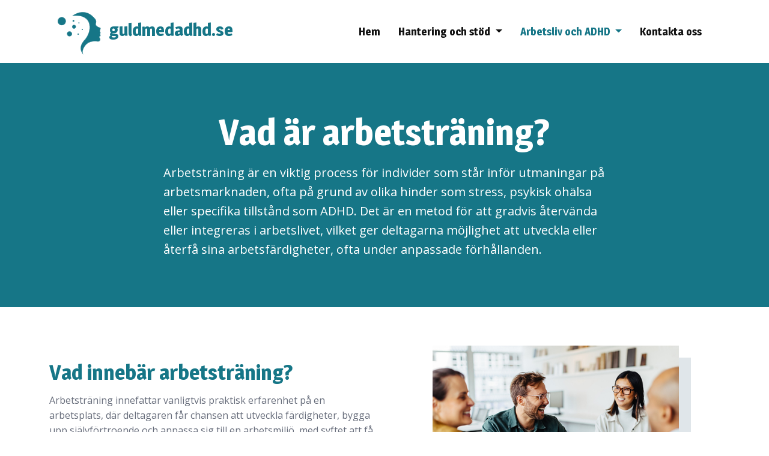

--- FILE ---
content_type: text/html
request_url: https://guldmedadhd.se/etikett/arbetstraning
body_size: 2951
content:
<html lang="sv">
	<head>
	<meta charset="utf-8">
	<meta http-equiv="X-UA-Compatible" content="IE=edge">
	<meta name="viewport" content="width=device-width, initial-scale=1">

	<!-- title , meta description and canonical  -->
	<title>Vad är arbetsträning? | guldmedadhd.se</title>
	<meta name="description" content="Arbetsträning är en viktig process för individer som står inför utmaningar på arbetsmarknaden, ofta på grund av olika hinder som stress eller psykisk ohälsa." />
	<link rel="canonical" href="https://guldmedadhd.se/etikett/arbetstraning">

	<!-- Favicon  -->
	<link rel="shortcut icon" href="/images/favicon.png" sizes="32x32">
	<link rel="stylesheet" href="https://cdn.jsdelivr.net/npm/swiper@11/swiper-bundle.min.css" />
	<!-- Google fonts  -->
	<link href="https://fonts.googleapis.com/css2?family=Magra:wght@700&display=swap" rel="stylesheet">
	<link href="https://fonts.googleapis.com/css2?family=Open+Sans:wght@400;600&display=swap" rel="stylesheet">
	<!-- Material design icons  -->
	<link rel="stylesheet" href="https://cdn.jsdelivr.net/npm/@mdi/font@5.4.55/css/materialdesignicons.min.css">

	<!-- Bootstrap  -->
	<link href="https://cdn.jsdelivr.net/npm/bootstrap@5.0.2/dist/css/bootstrap.min.css" rel="stylesheet" integrity="sha384-EVSTQN3/azprG1Anm3QDgpJLIm9Nao0Yz1ztcQTwFspd3yD65VohhpuuCOmLASjC" crossorigin="anonymous">


		<!-- Stylesheet  -->
	<link rel="stylesheet" href="/css/style.css">
	</head>
	<body>
		<nav class="navbar navbar-expand-lg" id="nav">
			<div class="container">
				<a class="navbar-brand text-center" href="/">
					<img src="/images/logo.png" alt="" class="img-fluid">
					<span>guldmedadhd.se</span>
				</a>
				<button class="navbar-toggler" type="button" data-bs-toggle="collapse" data-bs-target="#navbarNavDropdown" aria-controls="navbarNavDropdown" aria-expanded="false" aria-label="Toggle navigation">
					<i class="mdi mdi-menu"></i>
				</button>
				<div class="collapse navbar-collapse" id="navbarNavDropdown">
					<ul class="navbar-nav ms-auto">
						<li class="nav-item"><a class="nav-link" href="/">Hem</a></li>
						<li class="nav-item dropdown">
							<a class="nav-link dropdown-toggle" href="#" id="navbarDropdown1" role="button" data-bs-toggle="dropdown" aria-expanded="false">
								Hantering och stöd
							</a>
							<ul class="dropdown-menu" aria-labelledby="navbarDropdown1">
								<li><a class="dropdown-item" href="/adhd-utredning-danmark">Utredning i Danmark </a></li> 
								<li><a class="dropdown-item" href="/fysiska-stressymtom-som-ingen-marker">Stress</a></li>
								<li><a class="dropdown-item" href="/etikett/utmattning">Utmattning</a></li>
								<li><a class="dropdown-item" href="/adhd-tips-i-vardagen">ADHD-tips i vardagen</a></li>
							</ul>
						</li>
						<li class="nav-item dropdown">
							<a class="nav-link active dropdown-toggle" href="#" id="navbarDropdown2" role="button" data-bs-toggle="dropdown" aria-expanded="false">
								Arbetsliv och ADHD
							</a>
							<ul class="dropdown-menu" aria-labelledby="navbarDropdown2">
								<li><a class="dropdown-item active" href="/etikett/arbetstraning">Arbetsträning</a></li>
								<li><a class="dropdown-item" href="/fallan-ett-oppet-kontorslandskap">Fällan i ett öppet kontorslandskap </a></li>
							</ul>
						</li>
						<li class="nav-item"><a class="nav-link" href="/kontakta-oss">Kontakta oss</a></li>
					</ul>
				</div>
			</div>
		</nav>
		<div class="header-secondary position-relative">
			<div class="container position-relative">
				<div class="row justify-content-center">
					<div class="col-lg-8">
						<h1 class="text-white text-center">Vad är arbetsträning?</h1>
						<p class="lead text-white mb-0">Arbetsträning är en viktig process för individer som står inför utmaningar på arbetsmarknaden, ofta på grund av olika hinder som stress, psykisk ohälsa eller specifika tillstånd som ADHD. Det är en metod för att gradvis återvända eller integreras i arbetslivet, vilket ger deltagarna möjlighet att utveckla eller återfå sina arbetsfärdigheter, ofta under anpassade förhållanden.</p>
					</div>
				</div>
			</div>
		</div>
		<section class="py-5" id="start">
			<div class="container">
				<div class="row justify-content-center">
					<div class="col-lg-6 align-self-center my-3">
						<h2>Vad innebär arbetsträning?</h2>
						<p class="mb-0">Arbetsträning innefattar vanligtvis praktisk erfarenhet på en arbetsplats, där deltagaren får chansen att utveckla färdigheter, bygga upp självförtroende och anpassa sig till en arbetsmiljö, med syftet att få personligt stöd och hjälp på vägen ut i arbetslivet. Programmen är ofta skräddarsydda för att möta individens specifika behov och kan inkludera mentorskap, arbetsplatsanpassning och stöd från arbetsgivare och professionella coacher.</p>
					</div>
					<div class="col-lg-6 my-3">
						<img src="/images/shutterstock_2360064203.jpg" alt="" class="img-fluid d-block mx-auto img-style w-75">
					</div>
				</div>
			</div>
		</section>
		<section class="bg-light-blue py-5">
			<div class="container">
				<div class="row justify-content-center">
					<div class="col-lg-8">
						<h2 class="title-secondary">Vad gäller?</h2>
						<p>Det finns ofta specifika riktlinjer och mål som deltagaren ska följa. Det kan inkludera regelbunden närvaro, fullföljande av tilldelade uppgifter och aktivt deltagande i utvärderingar. Deltagarens framsteg övervakas kontinuerligt för att säkerställa att de får rätt stöd och resurser för sin personliga och professionella utveckling.</p>

						<h2 class="title-secondary">Lön – Hur mycket pengar får man?</h2>
						<p>Löneförhållandena under arbetsträning kan variera. I vissa fall kan man vara oavlönad, medan i andra fall kan deltagare få en liten ersättning eller symbolisk lön. Denna ersättning kan vara i form av en dagpenning, ett stipendium, eller en reducerad lön baserad på antalet arbetade timmar. Det exakta beloppet kan därför variera från några hundra till flera tusen kronor per månad, beroende på programmet, individens situation och lokala bestämmelser. Viktigt är att deltagarna får en värdefull erfarenhet som bidrar till deras framtida anställningsmöjligheter.</p>

						<h2 class="title-secondary">Vad innebär det för arbetsgivaren?</h2>
						<p>För arbetsgivaren innebär arbetsträning en möjlighet att bidra till samhället genom att stödja individers återgång till arbetslivet. Det kan också ge arbetsgivaren tillgång till en mångfald av potentiella anställda som är motiverade och har fått specifik träning. Arbetsgivare kan även få stöd och råd för att skapa en inkluderande och stödjande arbetsmiljö. <a href="https://arbetsformedlingen.se/for-arbetsgivare/anstallningsstod/praktik-och-arbetstraning/arbetstraning" target="_blank" rel="noopener">Läs mer på arbetsformedlingen.se</a>.</p>

						<h2 class="title-secondary">Vad händer efteråt?</h2>
						<p>Efter avslutad arbetsträning kan deltagare gå vidare till anställning, ytterligare utbildning eller andra typer av arbetsmarknadsprogram. Framstegen och erfarenheterna används sedan för att bedöma och vägleda deltagaren till nästa steg i deras karriärutveckling, med stöd från arbetsförmedlingar och andra inblandade organisationer.</p>

						<h2 class="title-secondary">Vad händer om man inte klarar av arbetsträning?</h2>
						<p>Om en deltagare inte klarar av arbetsträningen, är det viktigt att utforska orsakerna bakom och hitta lämpliga lösningar. Det kan inkludera anpassning av programmet, ytterligare stöd eller omvärdering av deltagarens karriärmål. Målet är att hitta en väg framåt som är realistisk och gynnsam för individens unika situation.</p>

						<h2 class="title-secondary">Vem har rätt till att arbetsträna?</h2>
						<p class="mb-0">Rätten till arbetsträning kan omfatta personer som står utanför arbetsmarknaden på grund av olika skäl, som psykisk ohälsa, långtidssjukdom eller funktionsnedsättningar som ADHD. Beslut tas ofta i samråd med arbetsförmedlingar, sjukvårdspersonal och, i vissa fall, arbetsgivare.</p>
					</div>
				</div>
			</div>
		</section>
		<footer>
			<div id="footer">
				<div class="container">
					<div class="row">
						<div class="col-lg-12 text-center">
							<p class="mb-0">Copyright © All Rights Reserved</p>
						</div>
					</div>
				</div>
			</div>
		</footer>
		<!-- Bootstrap -->
		<script src="https://cdn.jsdelivr.net/npm/bootstrap@5.0.2/dist/js/bootstrap.bundle.min.js" integrity="sha384-MrcW6ZMFYlzcLA8Nl+NtUVF0sA7MsXsP1UyJoMp4YLEuNSfAP+JcXn/tWtIaxVXM" crossorigin="anonymous"></script>
	</body>
</html>



--- FILE ---
content_type: text/css
request_url: https://guldmedadhd.se/css/style.css
body_size: 1430
content:
html {
  height: 100%!important;
  scroll-behavior: smooth;
}
body {
  font-family: 'Open Sans', sans-serif;
  position: relative;
  min-height: 100%;
  font-weight: 400;
  color: #676d7b;
  font-size: 16px;
  line-height: 1.6;
  max-width: 1980px;
  margin: auto;
}
a {
  text-decoration: none;
}
p a , .list li a {
  color: #167687;
  font-weight: 700;
  -webkit-transition: 0.5s;
  -o-transition: 0.5s;
  transition: 0.5s;
  border-bottom: 1px solid #167687;
}
p a:hover , .list li a:hover{
  text-decoration: none;
  color: #167687;
  opacity: 0.9;
  border-bottom: 1px solid rgba(22, 118, 135, 0.91);
}
a:focus, a:active {
  outline: none;
}
.header {
  padding-top: 0;
  padding-bottom: 0;
}
.header-secondary {
  padding: 80px 0 80px 0;
  background-color: #167687;
}
.header-secondary h1 {
  font-size: 60px;
}
.header-secondary p a {
  color: #ffffff;
  font-weight: 700;
  -webkit-transition: 0.5s;
  -o-transition: 0.5s;
  transition: 0.5s;
  border-bottom: 1px solid #ffffff;
}
.header-secondary p a:hover {
  text-decoration: none;
  color: #ffffff;
  opacity: 0.9;
  border-bottom: 1px solid #ffffff;
}
h2, h3, h4, h5, h6 {
  font-weight: 700;
  margin-bottom: 10px;
  color: #167687;
  line-height: 1.4;
  font-family: 'Magra', sans-serif;
}
.title-secondary{
  font-size: 30px;
}
.text-blue {
  color: #167687;
}
h1 {
  font-size: 60px;
  color: #167687;
  font-family: 'Magra', sans-serif;
  font-weight: 700;
  margin-bottom: 15px;
}
h2 {
  font-size: 35px;
}
h3 {
  font-size: 22px;
}
h4 {
    font-size: 20px;
}
h5 {
  font-size: 15px;
}
@media only screen and (max-width:992px) {
  h1 {
    font-size: 60px;
  }
  .header-secondary h1 {
    font-size: 40px;
  }
  h2 {
    font-size: 30px;
  }
  h3 {
    font-size: 20px;
  }
}
@media only screen and (max-width:576px) {
  h1 {
    font-size: 35px;
  }
  .header-secondary h1 {
    font-size: 35px;
  }
  h2, .title-secondary {
    font-size: 25px;
  }
}
.navbar {
  transition: 300ms;
  padding-top: 0;
  padding-bottom: 0;
}
.navbar-expand-lg .navbar-brand {
  transition: 0.3s;
  font-size: 30px;
  padding: 10px;
  margin-right: 0;
  color: #167687;
  font-weight: 700;
  font-family: 'Magra', sans-serif;
}
@media only screen and (max-width:576px) {
  .navbar-expand-lg .navbar-brand {
    font-size: 20px;
  }
}
.navbar-expand-lg .navbar-toggler:focus {
  outline: none;
  box-shadow: none;
  border: none;
}
.navbar-expand-lg .nav-link {
  display: block;
  width: 100%;
  color: #111;
  font-size: 18px;
  font-weight: 700;
  padding: 10px 30px 10px 0!important;
  transition: 0.3s;
  font-family: 'Magra', sans-serif;
}
.navbar-expand-lg .nav-link.active , .nav-link:hover{
  color: #167687;
}
.btn-custom {
  background: #ffffff;
  color:#167687;
  display: inline-block;
  padding: 0.75rem 2.5rem;
  cursor: pointer;
  border-radius: 30px;
  transition: 300ms;
  font-size: 16px;
  font-weight: 700;
  text-align: center;
  font-family: 'Magra', sans-serif;
  border: none;
}
.btn-custom:hover {
  background: #167687;
  color: #ffffff;
  text-decoration: none;
  border: none;
}
.contact-btn {
  background: #167687;
  color: #ffffff;
}
.contact-btn:hover {
  background: #EBF1F5;
  color: #167687;
  text-decoration: none;
  border: none;
}
#footer {
  position: absolute;
  left: 0;
  right: 0;
  top: 100%;
  padding: 1rem 0;
  background-color: #167687;
}
#footer p {
  font-size: 16px;
  color: #ffffff;
}
.form-control {
  border: none;
  background: rgba(235, 241, 245, 0.5);
  padding-top: 20px;
  padding-left: 20px;
  padding-bottom: 20px;
  font-size: 16px;
  border-radius: 10px;
  transition: 300ms all ease-in-out;
}
textarea {
  height: 280px;
}
.form-control:focus {
  outline: none;
  box-shadow: none;
  background: rgba(235, 241, 245, 0.3);
}
.box, .card {
  padding: 30px;
  background-color:#fff;
  position: relative;
  border-radius: 30px;
  box-shadow: 0 10px 20px 0 rgba(90, 91, 95, 0.1);
  border:none;
}
::marker {color: #167687; font-weight: 700}

h1 span {font-size: 35px; margin-top: 15px;}
.dropdown-menu {padding: 20px; border: none;box-shadow: 0 10px 20px 0 rgba(90, 91, 95, 0.1);}
.dropdown-item.active, .dropdown-item:active, .dropdown-item:hover {
  color: #167687;
  text-decoration: none;
  background-color: transparent;
}
.icon-holder {
  background-color: #167687;
  width: 80px;
  height: 80px;
  border-radius: 100%;
  margin: 0 auto 1rem auto;
  padding: 15px;
}
.anchor {
  margin-top: -96px;
  display: block;
  height: 96px;
  visibility: hidden;
  position: relative;
}
strong {
  font-weight: 600;
}
.divider {
  width: 50px;
  height: 5px;
  margin: 0 auto 10px auto;
  background-color: #fdc860;
  border-radius: 30px;
}
.bg-light-blue {
  background-color: #EBF1F5;
}
.bg-blue {
  background-color: #167687;
}
.desc {
  font-size: 25px;
}
.overlay {
  background-color: rgba(31, 31, 37, 0.6);
  position: absolute;
  left: 0;
  top: 0;
  right: 0;
  bottom: 0;
}
.btn-pos {
  position: absolute;
  left: 30px;
  right: 30px;
  bottom: 30px;
}
.sticky {
  background: #167687;
  padding: 3px 0!important;
}
.mdi-menu {
  color: #167687;
}
.card-img {
  margin-bottom: 1rem;
}
.mdi-check-circle {
  color: green;
  font-size: 30px;
  margin: 0 auto;
  text-align: center;
  display: block;
}
.mdi-close-circle {
  color: red;
  font-size: 30px;
  margin: 0 auto;
  text-align: center;
  display: block;
}
.container-fluid.container-custom {
  max-width: 1500px;
}
.big-numbers li::marker {
  font-size: 25px;
  color: #167687;
  font-family: 'Magra', sans-serif;
}
.number {
  background-color: #167687;
  color: #ffffff;
  width: 30px;
  height: 30px;
  border-radius: 100%;
  font-weight: 700;
  text-align: center;
  display: block;
  margin: 0 auto 10px auto;
  padding-top: 3px;
}
.img-style {
  box-shadow: 20px 20px 0 0 #e0e6ea;
}
.tag {
  display: inline-block;
  padding: 0.5rem 1rem;
  border-radius: 50px;
}
.shaped{
  padding-top: 250px;
  padding-bottom: 250px;
  shape-margin: 20px;
  clip-path: polygon(0 0, 100% 0, 100% 100%, 20% 100%);
  background-color: #167687;
}
.ps-default {
  padding-left: 350px;
}
@media only screen and (max-width:1800px) {
  .ps-default {
    padding-left: 300px;
  }
}
@media only screen and (max-width:1600px) {
  .ps-default {
    padding-left: 200px;
  }
}
@media only screen and (max-width:1400px) {
  .ps-default {
    padding-left: 100px;
  }
}
@media only screen and (max-width:992px) {
  .ps-default {
    padding-left: 15px;
  }
  .container-medium-screens {
    max-width: 720px;
  }
}
@media only screen and (max-width:768px) {
  .container-medium-screens {
    max-width: 540px;
  }
}
@media only screen and (max-width:576px) {
  .container-medium-screens {
    max-width: 540px;
  }
  .shaped {
    padding-top: 100px;
    padding-bottom: 100px;
  }
}